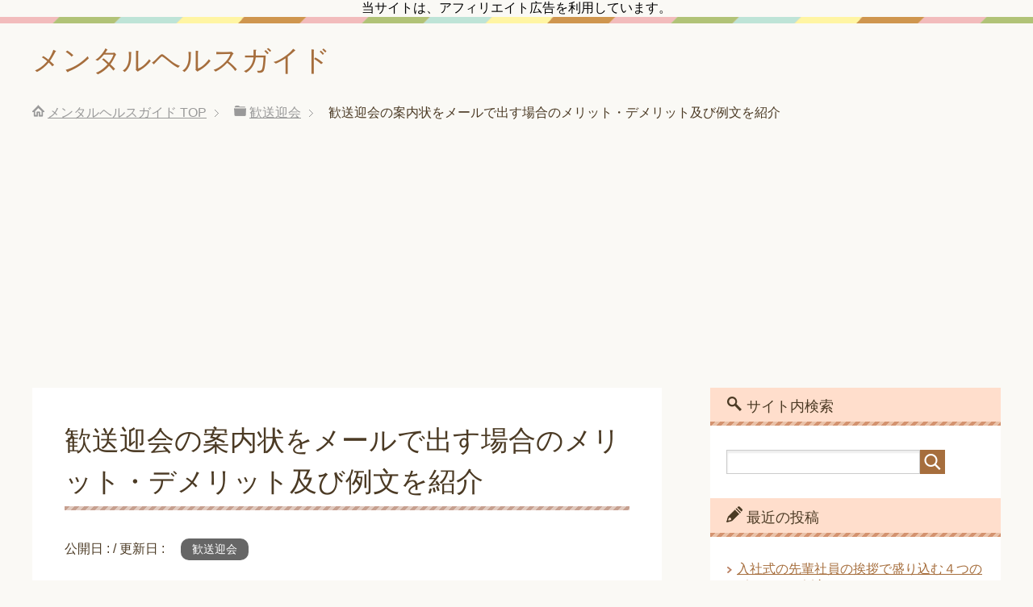

--- FILE ---
content_type: text/html; charset=UTF-8
request_url: http://www.xn--eckp2bxa7cwevc4db0f.jp/819
body_size: 11732
content:
<!DOCTYPE html>
<html lang="ja"
      class="col2">
<head prefix="og: http://ogp.me/ns# fb: http://ogp.me/ns/fb#">

    <title>歓送迎会の案内状をメールで出す場合のメリット・デメリット及び例文を紹介 | メンタルヘルスガイド</title>
    <meta charset="UTF-8">
    <meta http-equiv="X-UA-Compatible" content="IE=edge">
	        <meta name="viewport" content="width=device-width, initial-scale=1.0">
			            <meta name="keywords" content="歓送迎会">
				            <meta name="description" content="もうすぐ春ですね、歓送迎会も機会も多くなるのでは。もし幹事を任されると、日程調整・挨拶をする人への依頼・場所選びなどやることがいっぱいで大変です。その中でも案内状を文書で出す場合は人数が多かったりすると大変ですし日程調整 [&hellip;]">
		<link rel="canonical" href="http://www.xn--eckp2bxa7cwevc4db0f.jp/819" />

<!-- All in One SEO Pack 2.4.3.1 by Michael Torbert of Semper Fi Web Design[120,175] -->
<meta name="description"  content="もうすぐ春ですね、歓送迎会も機会も多くなるのでは。もし幹事を任されると、日程調整・挨拶をする人への依頼・場所選びなどやることがいっぱいで大変です。その中でも案内状を文書で出す場合は人数が多かったりすると大変ですし日程調整に時間も掛かかります。そこで案内状をメールでやってみようかと思うあなたのために、メール案内状のメリッ" />

<link rel="canonical" href="http://www.xn--eckp2bxa7cwevc4db0f.jp/819" />
<!-- /all in one seo pack -->
<link rel='dns-prefetch' href='//s0.wp.com' />
<link rel='dns-prefetch' href='//s.w.org' />
<link rel="alternate" type="application/rss+xml" title="メンタルヘルスガイド &raquo; フィード" href="http://www.xn--eckp2bxa7cwevc4db0f.jp/feed" />
<link rel="alternate" type="application/rss+xml" title="メンタルヘルスガイド &raquo; コメントフィード" href="http://www.xn--eckp2bxa7cwevc4db0f.jp/comments/feed" />
<!-- This site uses the Google Analytics by MonsterInsights plugin v6.2.6 - Using Analytics tracking - https://www.monsterinsights.com/ -->
<script type="text/javascript" data-cfasync="false">
		var disableStr = 'ga-disable-UA-50801217-29';

	/* Function to detect opted out users */
	function __gaTrackerIsOptedOut() {
		return document.cookie.indexOf(disableStr + '=true') > -1;
	}

	/* Disable tracking if the opt-out cookie exists. */
	if ( __gaTrackerIsOptedOut() ) {
		window[disableStr] = true;
	}

	/* Opt-out function */
	function __gaTrackerOptout() {
	  document.cookie = disableStr + '=true; expires=Thu, 31 Dec 2099 23:59:59 UTC; path=/';
	  window[disableStr] = true;
	}
		(function(i,s,o,g,r,a,m){i['GoogleAnalyticsObject']=r;i[r]=i[r]||function(){
		(i[r].q=i[r].q||[]).push(arguments)},i[r].l=1*new Date();a=s.createElement(o),
		m=s.getElementsByTagName(o)[0];a.async=1;a.src=g;m.parentNode.insertBefore(a,m)
	})(window,document,'script','//www.google-analytics.com/analytics.js','__gaTracker');

	__gaTracker('create', 'UA-50801217-29', 'auto');
	__gaTracker('set', 'forceSSL', true);
	__gaTracker('send','pageview');
</script>
<!-- / Google Analytics by MonsterInsights -->
		<script type="text/javascript">
			window._wpemojiSettings = {"baseUrl":"https:\/\/s.w.org\/images\/core\/emoji\/2.4\/72x72\/","ext":".png","svgUrl":"https:\/\/s.w.org\/images\/core\/emoji\/2.4\/svg\/","svgExt":".svg","source":{"concatemoji":"http:\/\/www.xn--eckp2bxa7cwevc4db0f.jp\/wp-includes\/js\/wp-emoji-release.min.js?ver=4.9.3"}};
			!function(a,b,c){function d(a,b){var c=String.fromCharCode;l.clearRect(0,0,k.width,k.height),l.fillText(c.apply(this,a),0,0);var d=k.toDataURL();l.clearRect(0,0,k.width,k.height),l.fillText(c.apply(this,b),0,0);var e=k.toDataURL();return d===e}function e(a){var b;if(!l||!l.fillText)return!1;switch(l.textBaseline="top",l.font="600 32px Arial",a){case"flag":return!(b=d([55356,56826,55356,56819],[55356,56826,8203,55356,56819]))&&(b=d([55356,57332,56128,56423,56128,56418,56128,56421,56128,56430,56128,56423,56128,56447],[55356,57332,8203,56128,56423,8203,56128,56418,8203,56128,56421,8203,56128,56430,8203,56128,56423,8203,56128,56447]),!b);case"emoji":return b=d([55357,56692,8205,9792,65039],[55357,56692,8203,9792,65039]),!b}return!1}function f(a){var c=b.createElement("script");c.src=a,c.defer=c.type="text/javascript",b.getElementsByTagName("head")[0].appendChild(c)}var g,h,i,j,k=b.createElement("canvas"),l=k.getContext&&k.getContext("2d");for(j=Array("flag","emoji"),c.supports={everything:!0,everythingExceptFlag:!0},i=0;i<j.length;i++)c.supports[j[i]]=e(j[i]),c.supports.everything=c.supports.everything&&c.supports[j[i]],"flag"!==j[i]&&(c.supports.everythingExceptFlag=c.supports.everythingExceptFlag&&c.supports[j[i]]);c.supports.everythingExceptFlag=c.supports.everythingExceptFlag&&!c.supports.flag,c.DOMReady=!1,c.readyCallback=function(){c.DOMReady=!0},c.supports.everything||(h=function(){c.readyCallback()},b.addEventListener?(b.addEventListener("DOMContentLoaded",h,!1),a.addEventListener("load",h,!1)):(a.attachEvent("onload",h),b.attachEvent("onreadystatechange",function(){"complete"===b.readyState&&c.readyCallback()})),g=c.source||{},g.concatemoji?f(g.concatemoji):g.wpemoji&&g.twemoji&&(f(g.twemoji),f(g.wpemoji)))}(window,document,window._wpemojiSettings);
		</script>
		<style type="text/css">
img.wp-smiley,
img.emoji {
	display: inline !important;
	border: none !important;
	box-shadow: none !important;
	height: 1em !important;
	width: 1em !important;
	margin: 0 .07em !important;
	vertical-align: -0.1em !important;
	background: none !important;
	padding: 0 !important;
}
</style>
<link rel='stylesheet' id='contact-form-7-css'  href='http://www.xn--eckp2bxa7cwevc4db0f.jp/wp-content/plugins/contact-form-7/includes/css/styles.css?ver=4.9.2' type='text/css' media='all' />
<link rel='stylesheet' id='wordpress-popular-posts-css-css'  href='http://www.xn--eckp2bxa7cwevc4db0f.jp/wp-content/plugins/wordpress-popular-posts/public/css/wpp.css?ver=4.0.13' type='text/css' media='all' />
<link rel='stylesheet' id='keni_base-css'  href='http://www.xn--eckp2bxa7cwevc4db0f.jp/wp-content/themes/keni71_wp_pretty_brown_201712301642/base.css?ver=4.9.3' type='text/css' media='all' />
<link rel='stylesheet' id='keni_rwd-css'  href='http://www.xn--eckp2bxa7cwevc4db0f.jp/wp-content/themes/keni71_wp_pretty_brown_201712301642/rwd.css?ver=4.9.3' type='text/css' media='all' />
<link rel='stylesheet' id='jetpack_css-css'  href='http://www.xn--eckp2bxa7cwevc4db0f.jp/wp-content/plugins/jetpack/css/jetpack.css?ver=5.7' type='text/css' media='all' />
<script type='text/javascript' src='http://www.xn--eckp2bxa7cwevc4db0f.jp/wp-includes/js/jquery/jquery.js?ver=1.12.4'></script>
<script type='text/javascript' src='http://www.xn--eckp2bxa7cwevc4db0f.jp/wp-includes/js/jquery/jquery-migrate.min.js?ver=1.4.1'></script>
<script type='text/javascript'>
/* <![CDATA[ */
var monsterinsights_frontend = {"js_events_tracking":"true","is_debug_mode":"false","download_extensions":"doc,exe,js,pdf,ppt,tgz,zip,xls","inbound_paths":"","home_url":"http:\/\/www.xn--eckp2bxa7cwevc4db0f.jp","track_download_as":"event","internal_label":"int","hash_tracking":"false"};
/* ]]> */
</script>
<script type='text/javascript' src='http://www.xn--eckp2bxa7cwevc4db0f.jp/wp-content/plugins/google-analytics-for-wordpress/assets/js/frontend.min.js?ver=6.2.6'></script>
<script type='text/javascript'>
/* <![CDATA[ */
var wpp_params = {"sampling_active":"","sampling_rate":"100","ajax_url":"http:\/\/www.xn--eckp2bxa7cwevc4db0f.jp\/wp-admin\/admin-ajax.php","action":"update_views_ajax","ID":"819","token":"f7c4a68740"};
/* ]]> */
</script>
<script type='text/javascript' src='http://www.xn--eckp2bxa7cwevc4db0f.jp/wp-content/plugins/wordpress-popular-posts/public/js/wpp.js?ver=4.0.13'></script>
<link rel='https://api.w.org/' href='http://www.xn--eckp2bxa7cwevc4db0f.jp/wp-json/' />
<link rel="EditURI" type="application/rsd+xml" title="RSD" href="http://www.xn--eckp2bxa7cwevc4db0f.jp/xmlrpc.php?rsd" />
<link rel="wlwmanifest" type="application/wlwmanifest+xml" href="http://www.xn--eckp2bxa7cwevc4db0f.jp/wp-includes/wlwmanifest.xml" /> 
<meta name="generator" content="WordPress 4.9.3" />
<link rel='shortlink' href='http://www.xn--eckp2bxa7cwevc4db0f.jp/?p=819' />
<link rel="alternate" type="application/json+oembed" href="http://www.xn--eckp2bxa7cwevc4db0f.jp/wp-json/oembed/1.0/embed?url=http%3A%2F%2Fwww.xn--eckp2bxa7cwevc4db0f.jp%2F819" />
<link rel="alternate" type="text/xml+oembed" href="http://www.xn--eckp2bxa7cwevc4db0f.jp/wp-json/oembed/1.0/embed?url=http%3A%2F%2Fwww.xn--eckp2bxa7cwevc4db0f.jp%2F819&#038;format=xml" />

<link rel='dns-prefetch' href='//i0.wp.com'/>
<link rel='dns-prefetch' href='//i1.wp.com'/>
<link rel='dns-prefetch' href='//i2.wp.com'/>
<style type='text/css'>img#wpstats{display:none}</style><style type="text/css">.broken_link, a.broken_link {
	text-decoration: line-through;
}</style>        <link rel="shortcut icon" type="image/x-icon" href="http://www.xn--eckp2bxa7cwevc4db0f.jp/wp-content/themes/keni71_wp_pretty_brown_201712301642/favicon.ico">
        <link rel="apple-touch-icon" href="http://www.xn--eckp2bxa7cwevc4db0f.jp/wp-content/themes/keni71_wp_pretty_brown_201712301642/images/apple-touch-icon.png">
        <link rel="apple-touch-icon-precomposed"
              href="http://www.xn--eckp2bxa7cwevc4db0f.jp/wp-content/themes/keni71_wp_pretty_brown_201712301642/images/apple-touch-icon.png">
        <link rel="icon" href="http://www.xn--eckp2bxa7cwevc4db0f.jp/wp-content/themes/keni71_wp_pretty_brown_201712301642/images/apple-touch-icon.png">
	    <!--[if lt IE 9]>
    <script src="http://www.xn--eckp2bxa7cwevc4db0f.jp/wp-content/themes/keni71_wp_pretty_brown_201712301642/js/html5.js"></script><![endif]-->
	

</head>
    <body class="post-template-default single single-post postid-819 single-format-standard no-gn">
	<center>当サイトは、アフィリエイト広告を利用しています。</center>
    <div class="container">
        <header id="top" class="site-header ">
            <div class="site-header-in">
                <div class="site-header-conts">
					                        <p class="site-title"><a
                                    href="http://www.xn--eckp2bxa7cwevc4db0f.jp">メンタルヘルスガイド</a>
                        </p>
					                </div>
            </div>
			        </header>
		        <!--▲サイトヘッダー-->

<div class="main-body">
<div class="main-body-in">

		<nav class="breadcrumbs">
			<ol class="breadcrumbs-in" itemscope itemtype="http://schema.org/BreadcrumbList">
				<li class="bcl-first" itemprop="itemListElement" itemscope itemtype="http://schema.org/ListItem">
	<a itemprop="item" href="http://www.xn--eckp2bxa7cwevc4db0f.jp"><span itemprop="name">メンタルヘルスガイド</span> TOP</a>
	<meta itemprop="position" content="1" />
</li>
<li itemprop="itemListElement" itemscope itemtype="http://schema.org/ListItem">
	<a itemprop="item" href="http://www.xn--eckp2bxa7cwevc4db0f.jp/category/kansougeikai"><span itemprop="name">歓送迎会</span></a>
	<meta itemprop="position" content="2" />
</li>
<li class="bcl-last">歓送迎会の案内状をメールで出す場合のメリット・デメリット及び例文を紹介</li>
			</ol>
		</nav>
	
	<!--▼メインコンテンツ-->
	<main>
	<div class="main-conts">

		<!--記事-->
		<article id="post-819" class="section-wrap post-819 post type-post status-publish format-standard has-post-thumbnail category-kansougeikai">
			<div class="section-in">

			<header class="article-header">
				<h1 class="section-title" itemprop="headline">歓送迎会の案内状をメールで出す場合のメリット・デメリット及び例文を紹介</h1>
				<p class="post-date">公開日 : <time datetime="2017-02-21" itemprop="datePublished" content="2017-02-21" ></time> / 更新日 : <time datetime="2017-03-25" itemprop="dateModified" content="2017-03-25"></time></p>
								<div class="post-cat">
<span class="cat cat006" style="background-color: #666;"><a href="http://www.xn--eckp2bxa7cwevc4db0f.jp/category/kansougeikai" style="color: #fff;">歓送迎会</a></span>

</div>
							</header>

			<div class="article-body">
			　
<p>もうすぐ春ですね、歓送迎会も機会も多くなるのでは。もし幹事を任されると、日程調整・挨拶をする人への依頼・場所選びなどやることがいっぱいで大変です。その中でも案内状を文書で出す場合は人数が多かったりすると大変ですし日程調整に時間も掛かかります。そこで案内状をメールでやってみようかと思うあなたのために、メール案内状のメリット・デメリットについて、また案内状の例文も合わせて紹介します。</p>
<h2>案内をメールで出す場合のメリット・デメリット</h2>
<p><img class="aligncenter size-full wp-image-837" src="https://i2.wp.com/www.xn--eckp2bxa7cwevc4db0f.jp/wp-content/uploads/2017/02/53d6cfae0180c5d91ce80257a393369d_s.jpg?resize=600%2C400" alt="" width="600" height="400" srcset="https://i2.wp.com/www.xn--eckp2bxa7cwevc4db0f.jp/wp-content/uploads/2017/02/53d6cfae0180c5d91ce80257a393369d_s.jpg?w=600 600w, https://i2.wp.com/www.xn--eckp2bxa7cwevc4db0f.jp/wp-content/uploads/2017/02/53d6cfae0180c5d91ce80257a393369d_s.jpg?resize=300%2C200 300w" sizes="(max-width: 600px) 100vw, 600px" data-recalc-dims="1" /></p>
<p>案内状はマナー的には文書で出すのが一般的ですが、簡単で便利なメールを送るという会社も増えてきているようです。</p>
<center>スポンサーリンク<br>
<script async src="//pagead2.googlesyndication.com/pagead/js/adsbygoogle.js"></script>
<!-- 300×250_レクタングル（中）_記事中上部_メンタルヘルス -->
<ins class="adsbygoogle"
     style="display:inline-block;width:300px;height:250px"
     data-ad-client="ca-pub-7317297624541662"
     data-ad-slot="5951618432"></ins>
<script>
(adsbygoogle = window.adsbygoogle || []).push({});
</script></center>
<ins id="ssRelatedPageBase"></ins>
<p><strong><span style="background-color: #ffff00;">メリットとしては</span></strong></p>
<p><strong>１．出欠確認が早く出来る</strong></p>
<p>出欠確認が早いとはいっても相手のスケジュールの都合もありますので、<span style="color: #0000ff;"><strong>１ヶ月ぐらい前には出す</strong></span>ようにしましょう。</p>
<p><strong>２. 宛先欄のCCやBCCを利用して、同じ文面を多くの方に一斉送信できる</strong></p>
<p>社内メールがあればそれを利用しましょう。（BCCでもCCでも可）</p>
<p>ただし、<span style="color: #0000ff;"><strong>失礼にならないようにメールアドレスの順序は役職順や年齢順に</strong></span>入れましょう。（役職がある方へは個別にTOで送ってもいいです）</p>
<p><span style="color: #0000ff;"><strong>社外の人も招待するような場合はBCCを利用</strong></span>して下さい。（BCCはCCと違い、BCC欄に複数のアドレスを入れて送信すると、全員に同じ文面が送信されますが、受信した相手には、自分以外の人にメールが送信されたことや、同時に送信された他の人のメールアドレスは通知されません。）</p>
<p>その場合にはメールの冒頭に「このメールは対象者にBCCでお送りしています」と一文入れておくとよいです。</p>
<p><strong>３.費用が安く済む</strong></p>
<p><strong><span style="background-color: #ffff00;">デメリットとしては</span></strong></p>
<p><strong>１. </strong><span style="color: #ff0000;"><strong>通信状況などによるメールの不達</strong>や<strong>受け取り手の未開封</strong></span>があります。</p>
<p>対策としては朝礼や昼休みなどに「歓送迎会の案内をメールで送っています」ということを直接伝えたり、掲示板などに案内及びメールを送信している旨を表示したりしておくのもいいでしょう。</p>
<p><strong>２. ビジネスマナーとしてふさわしくないことも</strong></p>
<p><span style="color: #ff0000;"><strong>大切な取引先やお客様へ案内を出す場合は、メールだと失礼になることもあります</strong></span>ので、手紙や葉書による案内のほうが適切な場合があります。</p>
<center>スポンサーリンク<br>
<script async src="//pagead2.googlesyndication.com/pagead/js/adsbygoogle.js"></script>
<!-- 300×250_レクタングル（中）_記事中中部_メンタルヘルス -->
<ins class="adsbygoogle"
     style="display:inline-block;width:300px;height:250px"
     data-ad-client="ca-pub-7317297624541662"
     data-ad-slot="4527561634"></ins>
<script>
(adsbygoogle = window.adsbygoogle || []).push({});
</script></center>
<h2>案内状の役割とメール文のポイント</h2>
<p><img class="aligncenter size-full wp-image-838" src="https://i1.wp.com/www.xn--eckp2bxa7cwevc4db0f.jp/wp-content/uploads/2017/02/baaaed643072f76a4c0412d468d12298_s.jpg?resize=600%2C400" alt="" width="600" height="400" srcset="https://i1.wp.com/www.xn--eckp2bxa7cwevc4db0f.jp/wp-content/uploads/2017/02/baaaed643072f76a4c0412d468d12298_s.jpg?w=600 600w, https://i1.wp.com/www.xn--eckp2bxa7cwevc4db0f.jp/wp-content/uploads/2017/02/baaaed643072f76a4c0412d468d12298_s.jpg?resize=300%2C200 300w" sizes="(max-width: 600px) 100vw, 600px" data-recalc-dims="1" /></p>
<h3><strong>案内状の役割</strong></h3>
<p><strong>１. 通知する内容</strong></p>
<p>目的・内容・日時・場所・主催者・費用は必ず入れましょう。場所については現地集合する方のために<span style="color: #0000ff;"><strong>会場の地図やURLを貼りましょう。</strong></span></p>
<p>費用について、花代や記念品代を含む場合は、その旨明記したほうがいいですね。</p>
<p><strong>２. 出欠の確認</strong></p>
<p>歓送迎会に欠席する人は、それほど多くいないと思いますが、やむを得ない事情で出席できない場合もありますので、出欠は早めに確認しましょう。</p>
<p>会場の準備や料理の数など、予算に係わってきます。</p>
<p><strong>３. 招待する</strong></p>
<p>迎える人、送り出す人に対しては招待状形式のものを用意しましょう。</p>
<p>費用について、主賓から徴収することはないと思いますので記載する必要はありません。（送り出す人からは徴収しないと思いますが、もし迎える人から徴収する場合は記載しましょう）</p>
<h3>メール文のポイント</h3>
<p><strong>１. </strong>件名は用件が分かるように簡潔に、案内する事項も簡潔かつ正確に書きましょう（特に日時や場所を間違えると相手に多大な迷惑をかけます）。</p>
<p><strong>２. </strong>本文には、敬語や丁寧語など正しく使いましょう。</p>
<p><strong>３. </strong>箇条書きを用いたり、文章は数行ずつ区切ったりして<span style="color: #0000ff;"><strong>改行空白を入れると受け取り手が読みやすくなります。</strong></span></p>
<p><strong>４. </strong>会場となるお店などは、簡単な地図を添付したり、URLを貼ると分かりやすくなります。</p>
<p><strong>５. </strong>メールを出すのは、相手のスケジュール調整をし日程を決める必要があるので、早めに出来れば１ヶ月前くらいには出しましょう。（遅くても２週間前）</p>
<p><span style="color: #0000ff;"><strong>最後にメール文が完成したら、一度自分宛てに送信してみるのもいいでしょう。送信者の表示、改行やスペースでの表示崩れなどの失敗が発見できることもあります。</strong></span></p>
<h2>案内状の例文</h2>
<p><img class="aligncenter size-full wp-image-844" src="https://i0.wp.com/www.xn--eckp2bxa7cwevc4db0f.jp/wp-content/uploads/2017/02/819-1.jpg?resize=600%2C358" alt="" width="600" height="358" srcset="https://i0.wp.com/www.xn--eckp2bxa7cwevc4db0f.jp/wp-content/uploads/2017/02/819-1.jpg?w=600 600w, https://i0.wp.com/www.xn--eckp2bxa7cwevc4db0f.jp/wp-content/uploads/2017/02/819-1.jpg?resize=300%2C179 300w" sizes="(max-width: 600px) 100vw, 600px" data-recalc-dims="1" /></p>
<p><strong>案内状を送る際には、くれぐれも主賓の氏名に間違いがないか確認</strong>しておきましょう。では歓迎会・送別会の例文を紹介していきます。</p>
<h3><strong>新入社員歓迎会の案内状</strong></h3>
<p>件名：新入社員歓迎会のお知らせ</p>
<p>◯◯部　各位</p>
<p>&nbsp;</p>
<p>毎日お仕事お疲れ様です。</p>
<p>さて、今年も新入社員が入社する季節となりました。<br />
つきましては、新入社員の皆さんの歓迎の意を込めまして、</p>
<p>下記のとおり歓迎会を開きたいと思います。<br />
ご多用のところお手数ですが、出欠の回答をお願い致します。</p>
<p>&nbsp;</p>
<p>［歓迎会の日時］<br />
1.　日時　 4月１０日（金）　19：30〜<br />
2.　場所　居酒屋「桃太郎」　（場所は下記URL参照）<br />
西区□−□−□　tel.092-0000-0000<br />
お店のHP　http://xxxx.xxxx.xx<br />
3.　会費　男性　4千円　女性　３千円</p>
<p>(尚、欠席の場合も５００円のご協力をお願いします）</p>
<p>出欠については、このメールの返信にて、<br />
◯月◯日までに田中あてへお知らせください。<br />
会費は後日集金します。よろしくお願いします。<br />
幹事　営業部　田中（内線８２６）<br />
E-mail:xx@xxxx.xxxx.xx<br />
携帯　090-0000-0000</p>
<h3><strong>定年退職者の送別会の案内状</strong></h3>
<p>件名：鈴木太郎部長の定年退職を祝う送別会のお知らせ</p>
<p>◯◯部　各位</p>
<p>&nbsp;</p>
<p>皆様ご承知のとおり、鈴木太郎部長が定年を迎えられ、３月３１日をもちまして退職されます。</p>
<p>つきましては鈴木部長のこれまでのご精励ご功労に敬意を表し、</p>
<p>感謝の意を表わすとともに、退職後のご健勝とご発展を<br />
お祈りする気持ちを込めまして　下記のとおり送別会を<br />
とり行いたいと思います。<br />
皆様、ご多忙中だとは思いますが、ぜひご出席下さい。</p>
<p>１、日時　３月３１日（金）　１８：３０~</p>
<p>２、場所　◯◯会館（場所は下記URLを参照）</p>
<p>http://xxxx.xxxx.xx　　tel.092-0000-0000</p>
<p>３、会費　男性５千円　女性４千円（記念品代を含みます・会費は後日集金します）</p>
<p>なお、欠席の場合も記念品代のため１千円のご協力をお願いします。</p>
<p>出欠は◯月◯日までに田中まで、このメールの返信にてお知らせ下さい。</p>
<p>&nbsp;</p>
<p>幹事　営業部　田中（内線８２６）<br />
E-mail:xx@xxxx.xxxx.xx<br />
携帯　090-0000-0000</p>
<h3>歓送迎会（送る方・迎える方がいる場合）の案内状</h3>
<p>件名：２０１７年度歓送迎会のお知らせ</p>
<p>◯◯部　各位</p>
<p>&nbsp;</p>
<p>皆様お疲れ様です。</p>
<p>この度、鈴木部長が定年を迎えられ３月３１日にて退職されます。</p>
<p>また、◯◯支店の池田部長が、当支店の部長に着任されます。</p>
<p>これまでお世話になった鈴木部長に感謝をお伝えするとともに、</p>
<p>新しく着任される池田新部長をお迎えするということで、下記の通り</p>
<p>歓送迎会を行います。</p>
<p>ぜひ、皆様ご参加いただきますようお願い致します。</p>
<p>&nbsp;</p>
<p>日時、　４月７日（金）　１９時～</p>
<p>場所、　◯◯飯店（場所は下記URLを参照）</p>
<p>http://xxxx.xxxx.xx　　tel.092-0000-0000</p>
<p>会費、　男性４千円　女性３千円</p>
<p>＊会費には花代を含みます。後日集金いたします。</p>
<p>出欠は◯月◯日までに田中まで、このメールの返信にてお知らせ下さい。</p>
<p>幹事　営業部　田中（内線８２６）<br />
E-mail:xx@xxxx.xxxx.xx<br />
携帯　090-0000-0000</p>
　<center>スポンサーリンク<br>
<script async src="//pagead2.googlesyndication.com/pagead/js/adsbygoogle.js"></script>
<!-- 300×250_レクタングル（中）_記事中下部_メンタルヘルス -->
<ins class="adsbygoogle"
     style="display:inline-block;width:300px;height:250px"
     data-ad-client="ca-pub-7317297624541662"
     data-ad-slot="7428351631"></ins>
<script>
(adsbygoogle = window.adsbygoogle || []).push({});
</script></center>
<h2>おわりに</h2>
<p>歓送迎会の幹事はやることがいっぱいあって本当に大変です。</p>
<p>案内状をメールですることで、迅速に案内状を出すことができ負担軽減にもなりますが、記載の通りメリット・デメリットがありますので注意しましょう。</p>
<p>また、新任する人を温かく迎えるために、また送別する人に感謝を伝えるためにも歓送迎会にはたくさん参加して欲しいですね。ぜひ、「参加したい」と思ってもらえるようなものを作成して下さいね。</p>
　

<div style="font-size:0px;height:0px;line-height:0px;margin:0;padding:0;clear:both"></div><script type="text/javascript">//<![CDATA[
			window.Shisuh = (window.Shisuh) ? window.Shisuh : {};Shisuh.topUrl="http://www.xn--eckp2bxa7cwevc4db0f.jp/";Shisuh.type="Wordpress";Shisuh.alg="Related";Shisuh.showBottom="-1";Shisuh.showInsert="1";Shisuh.originalTemplateTypeWide = "List";Shisuh.originalTemplateTypeNarrow = "List";
		//]]&gt;
		</script><script id="ssRelatedPageSdk" type="text/javascript" src="https://www.shisuh.com/djs/relatedPageFeed/" async></script>			</div><!--article-body-->

						
						<div class="page-nav-bf cont-nav">

<p class="page-nav-prev">「<a href="http://www.xn--eckp2bxa7cwevc4db0f.jp/766" rel="prev">歓送迎会での乾杯の挨拶の仕方やマナー｜挨拶の例文を紹介します</a>」</p>
			</div>
			
			<section id="comments" class="comments-area">
			
<!-- You can start editing here. -->


			<!-- If comments are closed. -->
		<!--<p class="nocomments">コメントは受け付けていません。</p>-->

			</section>

			</div><!--section-in-->
		</article><!--記事-->


	</div><!--main-conts-->
	</main>
	<!--▲メインコンテンツ-->

	    <!--▼サブコンテンツ-->
    <aside class="sub-conts sidebar">
		<section id="search-2" class="section-wrap widget-conts widget_search"><div class="section-in"><h3 class="section-title">サイト内検索</h3><form method="get" id="searchform" action="http://www.xn--eckp2bxa7cwevc4db0f.jp/">
	<div class="search-box">
		<input class="search" type="text" value="" name="s" id="s"><button id="searchsubmit" class="btn-search"><img alt="検索" width="32" height="20" src="http://www.xn--eckp2bxa7cwevc4db0f.jp/wp-content/themes/keni71_wp_pretty_brown_201712301642/images/icon/icon-btn-search.png"></button>
	</div>
</form></div></section>		<section id="recent-posts-2" class="section-wrap widget-conts widget_recent_entries"><div class="section-in">		<h3 class="section-title">最近の投稿</h3>		<ul>
											<li>
					<a href="http://www.xn--eckp2bxa7cwevc4db0f.jp/875">入社式の先輩社員の挨拶で盛り込む４つのポイントと例文</a>
									</li>
											<li>
					<a href="http://www.xn--eckp2bxa7cwevc4db0f.jp/850">入社式での服装の中で靴と靴下についてふさわしいものや注意点</a>
									</li>
											<li>
					<a href="http://www.xn--eckp2bxa7cwevc4db0f.jp/819">歓送迎会の案内状をメールで出す場合のメリット・デメリット及び例文を紹介</a>
									</li>
											<li>
					<a href="http://www.xn--eckp2bxa7cwevc4db0f.jp/789">入社式でネクタイをする方のために結び方５種類を紹介！また結び方による見え方について</a>
									</li>
											<li>
					<a href="http://www.xn--eckp2bxa7cwevc4db0f.jp/766">歓送迎会での乾杯の挨拶の仕方やマナー｜挨拶の例文を紹介します</a>
									</li>
					</ul>
		</div></section><section id="categories-2" class="section-wrap widget-conts widget_categories"><div class="section-in"><h3 class="section-title">カテゴリー</h3>		<ul>
	<li class="cat-item cat-item-9"><a href="http://www.xn--eckp2bxa7cwevc4db0f.jp/category/shuukatsu" >就職活動</a> (2)
</li>
	<li class="cat-item cat-item-1"><a href="http://www.xn--eckp2bxa7cwevc4db0f.jp/category/sc" >ストレスチェック</a> (36)
</li>
	<li class="cat-item cat-item-8"><a href="http://www.xn--eckp2bxa7cwevc4db0f.jp/category/businessmanners" >ビジネスマナー</a> (11)
</li>
	<li class="cat-item cat-item-4"><a href="http://www.xn--eckp2bxa7cwevc4db0f.jp/category/koutsuujouhou" >交通情報</a> (4)
</li>
	<li class="cat-item cat-item-7"><a href="http://www.xn--eckp2bxa7cwevc4db0f.jp/category/shuushokuiwai" >就職祝い</a> (3)
</li>
	<li class="cat-item cat-item-5"><a href="http://www.xn--eckp2bxa7cwevc4db0f.jp/category/nyuusyasiki" >入社式</a> (14)
</li>
	<li class="cat-item cat-item-6"><a href="http://www.xn--eckp2bxa7cwevc4db0f.jp/category/kansougeikai" >歓送迎会</a> (7)
</li>
		</ul>
</div></section><section id="text-2" class="section-wrap widget-conts widget_text"><div class="section-in"><h3 class="section-title">以下に登録しています</h3>			<div class="textwidget"><a href="//www.blogmura.com/ranking.html" target="_blank"><img src="https://i2.wp.com/www.blogmura.com/img/www88_31.gif?resize=88%2C31" width="88" height="31" border="0" alt="ブログランキング・にほんブログ村へ" data-recalc-dims="1" /></a>　<a href="http://blog.with2.net/link.php?1889422" target="_blank" title="人気ブログランキングへ"><img src="https://i2.wp.com/blog.with2.net/img/banner/banner_21.gif?resize=88%2C31" width="88" height="31" border="0" data-recalc-dims="1" /></a></div>
		</div></section>    </aside>
    <!--▲サブコンテンツ-->

	
</div>
</div>

<!--▼サイトフッター-->
<footer class="site-footer">
	<div class="site-footer-in">
	<div class="site-footer-conts">
		<ul class="site-footer-nav"><li id="menu-item-110" class="menu-item menu-item-type-post_type menu-item-object-page menu-item-110"><a href="http://www.xn--eckp2bxa7cwevc4db0f.jp/privacy-policy">プライバシーポリシー</a></li>
</ul>
	</div>
	</div>
	<div class="copyright">
		<p><small>(C) 2015メンタルヘルスガイド</small></p>
	</div>
</footer>
<!--▲サイトフッター-->


<!--▼ページトップ-->
<p class="page-top"><a href="#top"><img class="over" src="http://www.xn--eckp2bxa7cwevc4db0f.jp/wp-content/themes/keni71_wp_pretty_brown_201712301642/images/common/page-top_off.png" width="80" height="80" alt="ページの先頭へ"></a></p>
<!--▲ページトップ-->

</div><!--container-->

<script type='text/javascript' src='http://www.xn--eckp2bxa7cwevc4db0f.jp/wp-content/plugins/jetpack/_inc/build/photon/photon.min.js?ver=20130122'></script>
<script type='text/javascript'>
/* <![CDATA[ */
var wpcf7 = {"apiSettings":{"root":"http:\/\/www.xn--eckp2bxa7cwevc4db0f.jp\/wp-json\/contact-form-7\/v1","namespace":"contact-form-7\/v1"},"recaptcha":{"messages":{"empty":"\u3042\u306a\u305f\u304c\u30ed\u30dc\u30c3\u30c8\u3067\u306f\u306a\u3044\u3053\u3068\u3092\u8a3c\u660e\u3057\u3066\u304f\u3060\u3055\u3044\u3002"}}};
/* ]]> */
</script>
<script type='text/javascript' src='http://www.xn--eckp2bxa7cwevc4db0f.jp/wp-content/plugins/contact-form-7/includes/js/scripts.js?ver=4.9.2'></script>
<script type='text/javascript' src='https://s0.wp.com/wp-content/js/devicepx-jetpack.js?ver=202604'></script>
<script type='text/javascript' src='http://www.xn--eckp2bxa7cwevc4db0f.jp/wp-content/themes/keni71_wp_pretty_brown_201712301642/js/socialButton.js?ver=4.9.3'></script>
<script type='text/javascript' src='http://www.xn--eckp2bxa7cwevc4db0f.jp/wp-content/themes/keni71_wp_pretty_brown_201712301642/js/utility.js?ver=4.9.3'></script>
<script type='text/javascript' src='http://www.xn--eckp2bxa7cwevc4db0f.jp/wp-includes/js/wp-embed.min.js?ver=4.9.3'></script>
<script type='text/javascript' src='https://stats.wp.com/e-202604.js' async defer></script>
<script type='text/javascript'>
	_stq = window._stq || [];
	_stq.push([ 'view', {v:'ext',j:'1:5.7',blog:'102966911',post:'819',tz:'9',srv:'www.xn--eckp2bxa7cwevc4db0f.jp'} ]);
	_stq.push([ 'clickTrackerInit', '102966911', '819' ]);
</script>
	

</body>
</html>

--- FILE ---
content_type: text/html; charset=UTF-8
request_url: http://www.xn--eckp2bxa7cwevc4db0f.jp/wp-admin/admin-ajax.php
body_size: 72
content:
WPP: OK. Execution time: 0.004764 seconds

--- FILE ---
content_type: text/html; charset=utf-8
request_url: https://www.google.com/recaptcha/api2/aframe
body_size: 249
content:
<!DOCTYPE HTML><html><head><meta http-equiv="content-type" content="text/html; charset=UTF-8"></head><body><script nonce="KhCao6Pe7OAZzoeoTRXRIA">/** Anti-fraud and anti-abuse applications only. See google.com/recaptcha */ try{var clients={'sodar':'https://pagead2.googlesyndication.com/pagead/sodar?'};window.addEventListener("message",function(a){try{if(a.source===window.parent){var b=JSON.parse(a.data);var c=clients[b['id']];if(c){var d=document.createElement('img');d.src=c+b['params']+'&rc='+(localStorage.getItem("rc::a")?sessionStorage.getItem("rc::b"):"");window.document.body.appendChild(d);sessionStorage.setItem("rc::e",parseInt(sessionStorage.getItem("rc::e")||0)+1);localStorage.setItem("rc::h",'1769175533136');}}}catch(b){}});window.parent.postMessage("_grecaptcha_ready", "*");}catch(b){}</script></body></html>

--- FILE ---
content_type: text/plain
request_url: https://www.google-analytics.com/j/collect?v=1&_v=j102&a=117081657&t=pageview&_s=1&dl=http%3A%2F%2Fwww.xn--eckp2bxa7cwevc4db0f.jp%2F819&ul=en-us%40posix&dt=%E6%AD%93%E9%80%81%E8%BF%8E%E4%BC%9A%E3%81%AE%E6%A1%88%E5%86%85%E7%8A%B6%E3%82%92%E3%83%A1%E3%83%BC%E3%83%AB%E3%81%A7%E5%87%BA%E3%81%99%E5%A0%B4%E5%90%88%E3%81%AE%E3%83%A1%E3%83%AA%E3%83%83%E3%83%88%E3%83%BB%E3%83%87%E3%83%A1%E3%83%AA%E3%83%83%E3%83%88%E5%8F%8A%E3%81%B3%E4%BE%8B%E6%96%87%E3%82%92%E7%B4%B9%E4%BB%8B%20%7C%20%E3%83%A1%E3%83%B3%E3%82%BF%E3%83%AB%E3%83%98%E3%83%AB%E3%82%B9%E3%82%AC%E3%82%A4%E3%83%89&sr=1280x720&vp=1280x720&_u=YEBAAUABCAAAACAAI~&jid=1888889076&gjid=2073602075&cid=307263250.1769175531&tid=UA-50801217-29&_gid=134522837.1769175531&_r=1&_slc=1&z=523618803
body_size: -288
content:
2,cG-P3HQ4WSB5R